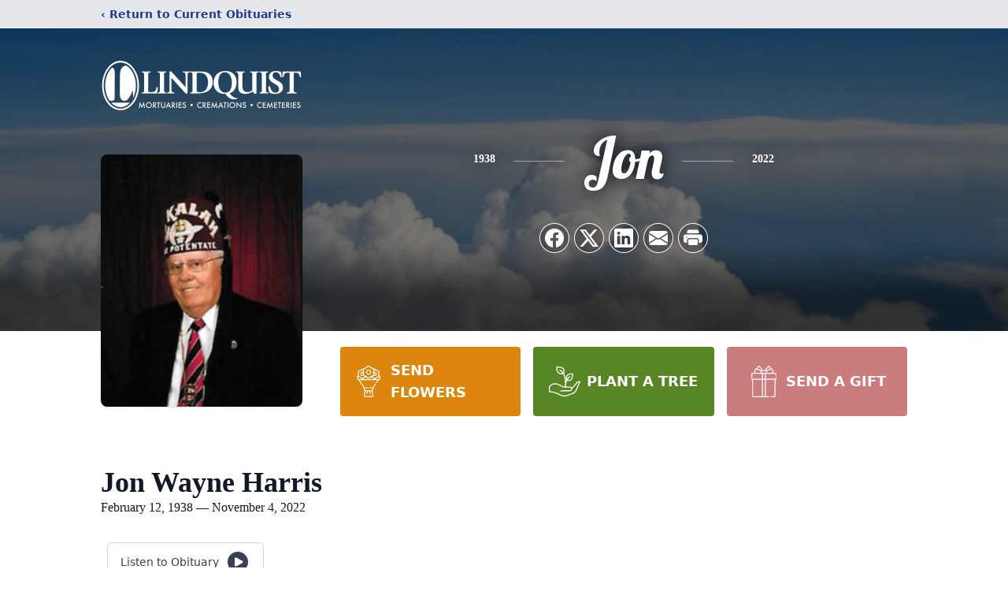

--- FILE ---
content_type: text/html; charset=utf-8
request_url: https://www.google.com/recaptcha/enterprise/anchor?ar=1&k=6LfyALQfAAAAAOA2Sje3UQ6Udfy2Kzr9dWIuc0eS&co=aHR0cHM6Ly93d3cubGluZHF1aXN0bW9ydHVhcnkuY29tOjQ0Mw..&hl=en&type=image&v=PoyoqOPhxBO7pBk68S4YbpHZ&theme=light&size=invisible&badge=bottomright&anchor-ms=20000&execute-ms=30000&cb=o0zssep1thax
body_size: 48814
content:
<!DOCTYPE HTML><html dir="ltr" lang="en"><head><meta http-equiv="Content-Type" content="text/html; charset=UTF-8">
<meta http-equiv="X-UA-Compatible" content="IE=edge">
<title>reCAPTCHA</title>
<style type="text/css">
/* cyrillic-ext */
@font-face {
  font-family: 'Roboto';
  font-style: normal;
  font-weight: 400;
  font-stretch: 100%;
  src: url(//fonts.gstatic.com/s/roboto/v48/KFO7CnqEu92Fr1ME7kSn66aGLdTylUAMa3GUBHMdazTgWw.woff2) format('woff2');
  unicode-range: U+0460-052F, U+1C80-1C8A, U+20B4, U+2DE0-2DFF, U+A640-A69F, U+FE2E-FE2F;
}
/* cyrillic */
@font-face {
  font-family: 'Roboto';
  font-style: normal;
  font-weight: 400;
  font-stretch: 100%;
  src: url(//fonts.gstatic.com/s/roboto/v48/KFO7CnqEu92Fr1ME7kSn66aGLdTylUAMa3iUBHMdazTgWw.woff2) format('woff2');
  unicode-range: U+0301, U+0400-045F, U+0490-0491, U+04B0-04B1, U+2116;
}
/* greek-ext */
@font-face {
  font-family: 'Roboto';
  font-style: normal;
  font-weight: 400;
  font-stretch: 100%;
  src: url(//fonts.gstatic.com/s/roboto/v48/KFO7CnqEu92Fr1ME7kSn66aGLdTylUAMa3CUBHMdazTgWw.woff2) format('woff2');
  unicode-range: U+1F00-1FFF;
}
/* greek */
@font-face {
  font-family: 'Roboto';
  font-style: normal;
  font-weight: 400;
  font-stretch: 100%;
  src: url(//fonts.gstatic.com/s/roboto/v48/KFO7CnqEu92Fr1ME7kSn66aGLdTylUAMa3-UBHMdazTgWw.woff2) format('woff2');
  unicode-range: U+0370-0377, U+037A-037F, U+0384-038A, U+038C, U+038E-03A1, U+03A3-03FF;
}
/* math */
@font-face {
  font-family: 'Roboto';
  font-style: normal;
  font-weight: 400;
  font-stretch: 100%;
  src: url(//fonts.gstatic.com/s/roboto/v48/KFO7CnqEu92Fr1ME7kSn66aGLdTylUAMawCUBHMdazTgWw.woff2) format('woff2');
  unicode-range: U+0302-0303, U+0305, U+0307-0308, U+0310, U+0312, U+0315, U+031A, U+0326-0327, U+032C, U+032F-0330, U+0332-0333, U+0338, U+033A, U+0346, U+034D, U+0391-03A1, U+03A3-03A9, U+03B1-03C9, U+03D1, U+03D5-03D6, U+03F0-03F1, U+03F4-03F5, U+2016-2017, U+2034-2038, U+203C, U+2040, U+2043, U+2047, U+2050, U+2057, U+205F, U+2070-2071, U+2074-208E, U+2090-209C, U+20D0-20DC, U+20E1, U+20E5-20EF, U+2100-2112, U+2114-2115, U+2117-2121, U+2123-214F, U+2190, U+2192, U+2194-21AE, U+21B0-21E5, U+21F1-21F2, U+21F4-2211, U+2213-2214, U+2216-22FF, U+2308-230B, U+2310, U+2319, U+231C-2321, U+2336-237A, U+237C, U+2395, U+239B-23B7, U+23D0, U+23DC-23E1, U+2474-2475, U+25AF, U+25B3, U+25B7, U+25BD, U+25C1, U+25CA, U+25CC, U+25FB, U+266D-266F, U+27C0-27FF, U+2900-2AFF, U+2B0E-2B11, U+2B30-2B4C, U+2BFE, U+3030, U+FF5B, U+FF5D, U+1D400-1D7FF, U+1EE00-1EEFF;
}
/* symbols */
@font-face {
  font-family: 'Roboto';
  font-style: normal;
  font-weight: 400;
  font-stretch: 100%;
  src: url(//fonts.gstatic.com/s/roboto/v48/KFO7CnqEu92Fr1ME7kSn66aGLdTylUAMaxKUBHMdazTgWw.woff2) format('woff2');
  unicode-range: U+0001-000C, U+000E-001F, U+007F-009F, U+20DD-20E0, U+20E2-20E4, U+2150-218F, U+2190, U+2192, U+2194-2199, U+21AF, U+21E6-21F0, U+21F3, U+2218-2219, U+2299, U+22C4-22C6, U+2300-243F, U+2440-244A, U+2460-24FF, U+25A0-27BF, U+2800-28FF, U+2921-2922, U+2981, U+29BF, U+29EB, U+2B00-2BFF, U+4DC0-4DFF, U+FFF9-FFFB, U+10140-1018E, U+10190-1019C, U+101A0, U+101D0-101FD, U+102E0-102FB, U+10E60-10E7E, U+1D2C0-1D2D3, U+1D2E0-1D37F, U+1F000-1F0FF, U+1F100-1F1AD, U+1F1E6-1F1FF, U+1F30D-1F30F, U+1F315, U+1F31C, U+1F31E, U+1F320-1F32C, U+1F336, U+1F378, U+1F37D, U+1F382, U+1F393-1F39F, U+1F3A7-1F3A8, U+1F3AC-1F3AF, U+1F3C2, U+1F3C4-1F3C6, U+1F3CA-1F3CE, U+1F3D4-1F3E0, U+1F3ED, U+1F3F1-1F3F3, U+1F3F5-1F3F7, U+1F408, U+1F415, U+1F41F, U+1F426, U+1F43F, U+1F441-1F442, U+1F444, U+1F446-1F449, U+1F44C-1F44E, U+1F453, U+1F46A, U+1F47D, U+1F4A3, U+1F4B0, U+1F4B3, U+1F4B9, U+1F4BB, U+1F4BF, U+1F4C8-1F4CB, U+1F4D6, U+1F4DA, U+1F4DF, U+1F4E3-1F4E6, U+1F4EA-1F4ED, U+1F4F7, U+1F4F9-1F4FB, U+1F4FD-1F4FE, U+1F503, U+1F507-1F50B, U+1F50D, U+1F512-1F513, U+1F53E-1F54A, U+1F54F-1F5FA, U+1F610, U+1F650-1F67F, U+1F687, U+1F68D, U+1F691, U+1F694, U+1F698, U+1F6AD, U+1F6B2, U+1F6B9-1F6BA, U+1F6BC, U+1F6C6-1F6CF, U+1F6D3-1F6D7, U+1F6E0-1F6EA, U+1F6F0-1F6F3, U+1F6F7-1F6FC, U+1F700-1F7FF, U+1F800-1F80B, U+1F810-1F847, U+1F850-1F859, U+1F860-1F887, U+1F890-1F8AD, U+1F8B0-1F8BB, U+1F8C0-1F8C1, U+1F900-1F90B, U+1F93B, U+1F946, U+1F984, U+1F996, U+1F9E9, U+1FA00-1FA6F, U+1FA70-1FA7C, U+1FA80-1FA89, U+1FA8F-1FAC6, U+1FACE-1FADC, U+1FADF-1FAE9, U+1FAF0-1FAF8, U+1FB00-1FBFF;
}
/* vietnamese */
@font-face {
  font-family: 'Roboto';
  font-style: normal;
  font-weight: 400;
  font-stretch: 100%;
  src: url(//fonts.gstatic.com/s/roboto/v48/KFO7CnqEu92Fr1ME7kSn66aGLdTylUAMa3OUBHMdazTgWw.woff2) format('woff2');
  unicode-range: U+0102-0103, U+0110-0111, U+0128-0129, U+0168-0169, U+01A0-01A1, U+01AF-01B0, U+0300-0301, U+0303-0304, U+0308-0309, U+0323, U+0329, U+1EA0-1EF9, U+20AB;
}
/* latin-ext */
@font-face {
  font-family: 'Roboto';
  font-style: normal;
  font-weight: 400;
  font-stretch: 100%;
  src: url(//fonts.gstatic.com/s/roboto/v48/KFO7CnqEu92Fr1ME7kSn66aGLdTylUAMa3KUBHMdazTgWw.woff2) format('woff2');
  unicode-range: U+0100-02BA, U+02BD-02C5, U+02C7-02CC, U+02CE-02D7, U+02DD-02FF, U+0304, U+0308, U+0329, U+1D00-1DBF, U+1E00-1E9F, U+1EF2-1EFF, U+2020, U+20A0-20AB, U+20AD-20C0, U+2113, U+2C60-2C7F, U+A720-A7FF;
}
/* latin */
@font-face {
  font-family: 'Roboto';
  font-style: normal;
  font-weight: 400;
  font-stretch: 100%;
  src: url(//fonts.gstatic.com/s/roboto/v48/KFO7CnqEu92Fr1ME7kSn66aGLdTylUAMa3yUBHMdazQ.woff2) format('woff2');
  unicode-range: U+0000-00FF, U+0131, U+0152-0153, U+02BB-02BC, U+02C6, U+02DA, U+02DC, U+0304, U+0308, U+0329, U+2000-206F, U+20AC, U+2122, U+2191, U+2193, U+2212, U+2215, U+FEFF, U+FFFD;
}
/* cyrillic-ext */
@font-face {
  font-family: 'Roboto';
  font-style: normal;
  font-weight: 500;
  font-stretch: 100%;
  src: url(//fonts.gstatic.com/s/roboto/v48/KFO7CnqEu92Fr1ME7kSn66aGLdTylUAMa3GUBHMdazTgWw.woff2) format('woff2');
  unicode-range: U+0460-052F, U+1C80-1C8A, U+20B4, U+2DE0-2DFF, U+A640-A69F, U+FE2E-FE2F;
}
/* cyrillic */
@font-face {
  font-family: 'Roboto';
  font-style: normal;
  font-weight: 500;
  font-stretch: 100%;
  src: url(//fonts.gstatic.com/s/roboto/v48/KFO7CnqEu92Fr1ME7kSn66aGLdTylUAMa3iUBHMdazTgWw.woff2) format('woff2');
  unicode-range: U+0301, U+0400-045F, U+0490-0491, U+04B0-04B1, U+2116;
}
/* greek-ext */
@font-face {
  font-family: 'Roboto';
  font-style: normal;
  font-weight: 500;
  font-stretch: 100%;
  src: url(//fonts.gstatic.com/s/roboto/v48/KFO7CnqEu92Fr1ME7kSn66aGLdTylUAMa3CUBHMdazTgWw.woff2) format('woff2');
  unicode-range: U+1F00-1FFF;
}
/* greek */
@font-face {
  font-family: 'Roboto';
  font-style: normal;
  font-weight: 500;
  font-stretch: 100%;
  src: url(//fonts.gstatic.com/s/roboto/v48/KFO7CnqEu92Fr1ME7kSn66aGLdTylUAMa3-UBHMdazTgWw.woff2) format('woff2');
  unicode-range: U+0370-0377, U+037A-037F, U+0384-038A, U+038C, U+038E-03A1, U+03A3-03FF;
}
/* math */
@font-face {
  font-family: 'Roboto';
  font-style: normal;
  font-weight: 500;
  font-stretch: 100%;
  src: url(//fonts.gstatic.com/s/roboto/v48/KFO7CnqEu92Fr1ME7kSn66aGLdTylUAMawCUBHMdazTgWw.woff2) format('woff2');
  unicode-range: U+0302-0303, U+0305, U+0307-0308, U+0310, U+0312, U+0315, U+031A, U+0326-0327, U+032C, U+032F-0330, U+0332-0333, U+0338, U+033A, U+0346, U+034D, U+0391-03A1, U+03A3-03A9, U+03B1-03C9, U+03D1, U+03D5-03D6, U+03F0-03F1, U+03F4-03F5, U+2016-2017, U+2034-2038, U+203C, U+2040, U+2043, U+2047, U+2050, U+2057, U+205F, U+2070-2071, U+2074-208E, U+2090-209C, U+20D0-20DC, U+20E1, U+20E5-20EF, U+2100-2112, U+2114-2115, U+2117-2121, U+2123-214F, U+2190, U+2192, U+2194-21AE, U+21B0-21E5, U+21F1-21F2, U+21F4-2211, U+2213-2214, U+2216-22FF, U+2308-230B, U+2310, U+2319, U+231C-2321, U+2336-237A, U+237C, U+2395, U+239B-23B7, U+23D0, U+23DC-23E1, U+2474-2475, U+25AF, U+25B3, U+25B7, U+25BD, U+25C1, U+25CA, U+25CC, U+25FB, U+266D-266F, U+27C0-27FF, U+2900-2AFF, U+2B0E-2B11, U+2B30-2B4C, U+2BFE, U+3030, U+FF5B, U+FF5D, U+1D400-1D7FF, U+1EE00-1EEFF;
}
/* symbols */
@font-face {
  font-family: 'Roboto';
  font-style: normal;
  font-weight: 500;
  font-stretch: 100%;
  src: url(//fonts.gstatic.com/s/roboto/v48/KFO7CnqEu92Fr1ME7kSn66aGLdTylUAMaxKUBHMdazTgWw.woff2) format('woff2');
  unicode-range: U+0001-000C, U+000E-001F, U+007F-009F, U+20DD-20E0, U+20E2-20E4, U+2150-218F, U+2190, U+2192, U+2194-2199, U+21AF, U+21E6-21F0, U+21F3, U+2218-2219, U+2299, U+22C4-22C6, U+2300-243F, U+2440-244A, U+2460-24FF, U+25A0-27BF, U+2800-28FF, U+2921-2922, U+2981, U+29BF, U+29EB, U+2B00-2BFF, U+4DC0-4DFF, U+FFF9-FFFB, U+10140-1018E, U+10190-1019C, U+101A0, U+101D0-101FD, U+102E0-102FB, U+10E60-10E7E, U+1D2C0-1D2D3, U+1D2E0-1D37F, U+1F000-1F0FF, U+1F100-1F1AD, U+1F1E6-1F1FF, U+1F30D-1F30F, U+1F315, U+1F31C, U+1F31E, U+1F320-1F32C, U+1F336, U+1F378, U+1F37D, U+1F382, U+1F393-1F39F, U+1F3A7-1F3A8, U+1F3AC-1F3AF, U+1F3C2, U+1F3C4-1F3C6, U+1F3CA-1F3CE, U+1F3D4-1F3E0, U+1F3ED, U+1F3F1-1F3F3, U+1F3F5-1F3F7, U+1F408, U+1F415, U+1F41F, U+1F426, U+1F43F, U+1F441-1F442, U+1F444, U+1F446-1F449, U+1F44C-1F44E, U+1F453, U+1F46A, U+1F47D, U+1F4A3, U+1F4B0, U+1F4B3, U+1F4B9, U+1F4BB, U+1F4BF, U+1F4C8-1F4CB, U+1F4D6, U+1F4DA, U+1F4DF, U+1F4E3-1F4E6, U+1F4EA-1F4ED, U+1F4F7, U+1F4F9-1F4FB, U+1F4FD-1F4FE, U+1F503, U+1F507-1F50B, U+1F50D, U+1F512-1F513, U+1F53E-1F54A, U+1F54F-1F5FA, U+1F610, U+1F650-1F67F, U+1F687, U+1F68D, U+1F691, U+1F694, U+1F698, U+1F6AD, U+1F6B2, U+1F6B9-1F6BA, U+1F6BC, U+1F6C6-1F6CF, U+1F6D3-1F6D7, U+1F6E0-1F6EA, U+1F6F0-1F6F3, U+1F6F7-1F6FC, U+1F700-1F7FF, U+1F800-1F80B, U+1F810-1F847, U+1F850-1F859, U+1F860-1F887, U+1F890-1F8AD, U+1F8B0-1F8BB, U+1F8C0-1F8C1, U+1F900-1F90B, U+1F93B, U+1F946, U+1F984, U+1F996, U+1F9E9, U+1FA00-1FA6F, U+1FA70-1FA7C, U+1FA80-1FA89, U+1FA8F-1FAC6, U+1FACE-1FADC, U+1FADF-1FAE9, U+1FAF0-1FAF8, U+1FB00-1FBFF;
}
/* vietnamese */
@font-face {
  font-family: 'Roboto';
  font-style: normal;
  font-weight: 500;
  font-stretch: 100%;
  src: url(//fonts.gstatic.com/s/roboto/v48/KFO7CnqEu92Fr1ME7kSn66aGLdTylUAMa3OUBHMdazTgWw.woff2) format('woff2');
  unicode-range: U+0102-0103, U+0110-0111, U+0128-0129, U+0168-0169, U+01A0-01A1, U+01AF-01B0, U+0300-0301, U+0303-0304, U+0308-0309, U+0323, U+0329, U+1EA0-1EF9, U+20AB;
}
/* latin-ext */
@font-face {
  font-family: 'Roboto';
  font-style: normal;
  font-weight: 500;
  font-stretch: 100%;
  src: url(//fonts.gstatic.com/s/roboto/v48/KFO7CnqEu92Fr1ME7kSn66aGLdTylUAMa3KUBHMdazTgWw.woff2) format('woff2');
  unicode-range: U+0100-02BA, U+02BD-02C5, U+02C7-02CC, U+02CE-02D7, U+02DD-02FF, U+0304, U+0308, U+0329, U+1D00-1DBF, U+1E00-1E9F, U+1EF2-1EFF, U+2020, U+20A0-20AB, U+20AD-20C0, U+2113, U+2C60-2C7F, U+A720-A7FF;
}
/* latin */
@font-face {
  font-family: 'Roboto';
  font-style: normal;
  font-weight: 500;
  font-stretch: 100%;
  src: url(//fonts.gstatic.com/s/roboto/v48/KFO7CnqEu92Fr1ME7kSn66aGLdTylUAMa3yUBHMdazQ.woff2) format('woff2');
  unicode-range: U+0000-00FF, U+0131, U+0152-0153, U+02BB-02BC, U+02C6, U+02DA, U+02DC, U+0304, U+0308, U+0329, U+2000-206F, U+20AC, U+2122, U+2191, U+2193, U+2212, U+2215, U+FEFF, U+FFFD;
}
/* cyrillic-ext */
@font-face {
  font-family: 'Roboto';
  font-style: normal;
  font-weight: 900;
  font-stretch: 100%;
  src: url(//fonts.gstatic.com/s/roboto/v48/KFO7CnqEu92Fr1ME7kSn66aGLdTylUAMa3GUBHMdazTgWw.woff2) format('woff2');
  unicode-range: U+0460-052F, U+1C80-1C8A, U+20B4, U+2DE0-2DFF, U+A640-A69F, U+FE2E-FE2F;
}
/* cyrillic */
@font-face {
  font-family: 'Roboto';
  font-style: normal;
  font-weight: 900;
  font-stretch: 100%;
  src: url(//fonts.gstatic.com/s/roboto/v48/KFO7CnqEu92Fr1ME7kSn66aGLdTylUAMa3iUBHMdazTgWw.woff2) format('woff2');
  unicode-range: U+0301, U+0400-045F, U+0490-0491, U+04B0-04B1, U+2116;
}
/* greek-ext */
@font-face {
  font-family: 'Roboto';
  font-style: normal;
  font-weight: 900;
  font-stretch: 100%;
  src: url(//fonts.gstatic.com/s/roboto/v48/KFO7CnqEu92Fr1ME7kSn66aGLdTylUAMa3CUBHMdazTgWw.woff2) format('woff2');
  unicode-range: U+1F00-1FFF;
}
/* greek */
@font-face {
  font-family: 'Roboto';
  font-style: normal;
  font-weight: 900;
  font-stretch: 100%;
  src: url(//fonts.gstatic.com/s/roboto/v48/KFO7CnqEu92Fr1ME7kSn66aGLdTylUAMa3-UBHMdazTgWw.woff2) format('woff2');
  unicode-range: U+0370-0377, U+037A-037F, U+0384-038A, U+038C, U+038E-03A1, U+03A3-03FF;
}
/* math */
@font-face {
  font-family: 'Roboto';
  font-style: normal;
  font-weight: 900;
  font-stretch: 100%;
  src: url(//fonts.gstatic.com/s/roboto/v48/KFO7CnqEu92Fr1ME7kSn66aGLdTylUAMawCUBHMdazTgWw.woff2) format('woff2');
  unicode-range: U+0302-0303, U+0305, U+0307-0308, U+0310, U+0312, U+0315, U+031A, U+0326-0327, U+032C, U+032F-0330, U+0332-0333, U+0338, U+033A, U+0346, U+034D, U+0391-03A1, U+03A3-03A9, U+03B1-03C9, U+03D1, U+03D5-03D6, U+03F0-03F1, U+03F4-03F5, U+2016-2017, U+2034-2038, U+203C, U+2040, U+2043, U+2047, U+2050, U+2057, U+205F, U+2070-2071, U+2074-208E, U+2090-209C, U+20D0-20DC, U+20E1, U+20E5-20EF, U+2100-2112, U+2114-2115, U+2117-2121, U+2123-214F, U+2190, U+2192, U+2194-21AE, U+21B0-21E5, U+21F1-21F2, U+21F4-2211, U+2213-2214, U+2216-22FF, U+2308-230B, U+2310, U+2319, U+231C-2321, U+2336-237A, U+237C, U+2395, U+239B-23B7, U+23D0, U+23DC-23E1, U+2474-2475, U+25AF, U+25B3, U+25B7, U+25BD, U+25C1, U+25CA, U+25CC, U+25FB, U+266D-266F, U+27C0-27FF, U+2900-2AFF, U+2B0E-2B11, U+2B30-2B4C, U+2BFE, U+3030, U+FF5B, U+FF5D, U+1D400-1D7FF, U+1EE00-1EEFF;
}
/* symbols */
@font-face {
  font-family: 'Roboto';
  font-style: normal;
  font-weight: 900;
  font-stretch: 100%;
  src: url(//fonts.gstatic.com/s/roboto/v48/KFO7CnqEu92Fr1ME7kSn66aGLdTylUAMaxKUBHMdazTgWw.woff2) format('woff2');
  unicode-range: U+0001-000C, U+000E-001F, U+007F-009F, U+20DD-20E0, U+20E2-20E4, U+2150-218F, U+2190, U+2192, U+2194-2199, U+21AF, U+21E6-21F0, U+21F3, U+2218-2219, U+2299, U+22C4-22C6, U+2300-243F, U+2440-244A, U+2460-24FF, U+25A0-27BF, U+2800-28FF, U+2921-2922, U+2981, U+29BF, U+29EB, U+2B00-2BFF, U+4DC0-4DFF, U+FFF9-FFFB, U+10140-1018E, U+10190-1019C, U+101A0, U+101D0-101FD, U+102E0-102FB, U+10E60-10E7E, U+1D2C0-1D2D3, U+1D2E0-1D37F, U+1F000-1F0FF, U+1F100-1F1AD, U+1F1E6-1F1FF, U+1F30D-1F30F, U+1F315, U+1F31C, U+1F31E, U+1F320-1F32C, U+1F336, U+1F378, U+1F37D, U+1F382, U+1F393-1F39F, U+1F3A7-1F3A8, U+1F3AC-1F3AF, U+1F3C2, U+1F3C4-1F3C6, U+1F3CA-1F3CE, U+1F3D4-1F3E0, U+1F3ED, U+1F3F1-1F3F3, U+1F3F5-1F3F7, U+1F408, U+1F415, U+1F41F, U+1F426, U+1F43F, U+1F441-1F442, U+1F444, U+1F446-1F449, U+1F44C-1F44E, U+1F453, U+1F46A, U+1F47D, U+1F4A3, U+1F4B0, U+1F4B3, U+1F4B9, U+1F4BB, U+1F4BF, U+1F4C8-1F4CB, U+1F4D6, U+1F4DA, U+1F4DF, U+1F4E3-1F4E6, U+1F4EA-1F4ED, U+1F4F7, U+1F4F9-1F4FB, U+1F4FD-1F4FE, U+1F503, U+1F507-1F50B, U+1F50D, U+1F512-1F513, U+1F53E-1F54A, U+1F54F-1F5FA, U+1F610, U+1F650-1F67F, U+1F687, U+1F68D, U+1F691, U+1F694, U+1F698, U+1F6AD, U+1F6B2, U+1F6B9-1F6BA, U+1F6BC, U+1F6C6-1F6CF, U+1F6D3-1F6D7, U+1F6E0-1F6EA, U+1F6F0-1F6F3, U+1F6F7-1F6FC, U+1F700-1F7FF, U+1F800-1F80B, U+1F810-1F847, U+1F850-1F859, U+1F860-1F887, U+1F890-1F8AD, U+1F8B0-1F8BB, U+1F8C0-1F8C1, U+1F900-1F90B, U+1F93B, U+1F946, U+1F984, U+1F996, U+1F9E9, U+1FA00-1FA6F, U+1FA70-1FA7C, U+1FA80-1FA89, U+1FA8F-1FAC6, U+1FACE-1FADC, U+1FADF-1FAE9, U+1FAF0-1FAF8, U+1FB00-1FBFF;
}
/* vietnamese */
@font-face {
  font-family: 'Roboto';
  font-style: normal;
  font-weight: 900;
  font-stretch: 100%;
  src: url(//fonts.gstatic.com/s/roboto/v48/KFO7CnqEu92Fr1ME7kSn66aGLdTylUAMa3OUBHMdazTgWw.woff2) format('woff2');
  unicode-range: U+0102-0103, U+0110-0111, U+0128-0129, U+0168-0169, U+01A0-01A1, U+01AF-01B0, U+0300-0301, U+0303-0304, U+0308-0309, U+0323, U+0329, U+1EA0-1EF9, U+20AB;
}
/* latin-ext */
@font-face {
  font-family: 'Roboto';
  font-style: normal;
  font-weight: 900;
  font-stretch: 100%;
  src: url(//fonts.gstatic.com/s/roboto/v48/KFO7CnqEu92Fr1ME7kSn66aGLdTylUAMa3KUBHMdazTgWw.woff2) format('woff2');
  unicode-range: U+0100-02BA, U+02BD-02C5, U+02C7-02CC, U+02CE-02D7, U+02DD-02FF, U+0304, U+0308, U+0329, U+1D00-1DBF, U+1E00-1E9F, U+1EF2-1EFF, U+2020, U+20A0-20AB, U+20AD-20C0, U+2113, U+2C60-2C7F, U+A720-A7FF;
}
/* latin */
@font-face {
  font-family: 'Roboto';
  font-style: normal;
  font-weight: 900;
  font-stretch: 100%;
  src: url(//fonts.gstatic.com/s/roboto/v48/KFO7CnqEu92Fr1ME7kSn66aGLdTylUAMa3yUBHMdazQ.woff2) format('woff2');
  unicode-range: U+0000-00FF, U+0131, U+0152-0153, U+02BB-02BC, U+02C6, U+02DA, U+02DC, U+0304, U+0308, U+0329, U+2000-206F, U+20AC, U+2122, U+2191, U+2193, U+2212, U+2215, U+FEFF, U+FFFD;
}

</style>
<link rel="stylesheet" type="text/css" href="https://www.gstatic.com/recaptcha/releases/PoyoqOPhxBO7pBk68S4YbpHZ/styles__ltr.css">
<script nonce="C6UYaRNwFH66dSdb_r8bTg" type="text/javascript">window['__recaptcha_api'] = 'https://www.google.com/recaptcha/enterprise/';</script>
<script type="text/javascript" src="https://www.gstatic.com/recaptcha/releases/PoyoqOPhxBO7pBk68S4YbpHZ/recaptcha__en.js" nonce="C6UYaRNwFH66dSdb_r8bTg">
      
    </script></head>
<body><div id="rc-anchor-alert" class="rc-anchor-alert"></div>
<input type="hidden" id="recaptcha-token" value="[base64]">
<script type="text/javascript" nonce="C6UYaRNwFH66dSdb_r8bTg">
      recaptcha.anchor.Main.init("[\x22ainput\x22,[\x22bgdata\x22,\x22\x22,\[base64]/[base64]/[base64]/[base64]/cjw8ejpyPj4+eil9Y2F0Y2gobCl7dGhyb3cgbDt9fSxIPWZ1bmN0aW9uKHcsdCx6KXtpZih3PT0xOTR8fHc9PTIwOCl0LnZbd10/dC52W3ddLmNvbmNhdCh6KTp0LnZbd109b2Yoeix0KTtlbHNle2lmKHQuYkImJnchPTMxNylyZXR1cm47dz09NjZ8fHc9PTEyMnx8dz09NDcwfHx3PT00NHx8dz09NDE2fHx3PT0zOTd8fHc9PTQyMXx8dz09Njh8fHc9PTcwfHx3PT0xODQ/[base64]/[base64]/[base64]/bmV3IGRbVl0oSlswXSk6cD09Mj9uZXcgZFtWXShKWzBdLEpbMV0pOnA9PTM/bmV3IGRbVl0oSlswXSxKWzFdLEpbMl0pOnA9PTQ/[base64]/[base64]/[base64]/[base64]\x22,\[base64]\\u003d\x22,\x22wrFgw5VJw6YOw4o8MSvCihnDvGcGw5TCjzBCC8O+wqsgwp5eCMKbw6zCosOyPsK9wo7DuA3CmgXCjDbDlsKdESUuwoNLWXIIwoTDonoXGBvCk8KgEcKXNUPDrMOER8O7eMKmQ2LDvCXCrMOEd0smQsOqc8KRwrjDsX/Ds04nwqrDhMOgR8Ohw53CuVnDicODw5jDlMKALsOIwpHDoRR2w6pyI8Kiw7PDmXdhWW3DiApNw6/CjsKtfMO1w5zDrcKACMK0w51hTMOhVMKAIcK7MEYgwplqwqF+woRqwrPDhmRwwpxRQWvCrkwzwqXDsMOUGT4Pf3FHYyLDhMODwqPDoj5Jw7kgHy1ZAnBCwok9W1YSIU0xIE/ChAN5w6nDpybCjcKrw53CmkZ7LkE4wpDDiEvCpMOrw6ZPw5Zdw7XDtcKKwoMvWhLCh8K3woclwoRnwp/CmcKGw4rDi29Xexpaw6xVK0ohVBbDtcKuwrtGW3dGXVk/wq3CsWTDt2zDkwrCuC/DkMK3Xjovw5vDug1mw7/Ci8OIMR/Dm8OHUMKxwpJne8KIw7RFECTDsH7Dn0bDlEp7wqNhw7cdT8Kxw6k0wqpBIitiw7XCpgjDgkU/w5tnZDnCucKBciILwrMyW8O0dsO+wo3DlMKpZ01TwqEBwq0DI8OZw4I4HMKhw4t0asKRwp1hZ8OWwowuFcKyB8OjBMK5G8O2d8OyMRHCusKsw696wq/DpDPCqGPChsKswqk9ZVkjLUfCk8OGwrrDiAzCrcKTfMKQEjscSsKgwqdAEMOBwpMYTMOEwotfW8OUNMOqw4Y4CcKJCcORwpfCmX5Dw5YYX1vDuVPCm8KIwqHDkmYiEijDscOAwpA9w4XCp8OHw6jDq3TCmAs9JH08D8Oxwo5raMOnw53ClsKIa8KbDcKowpQzwp/DgX/[base64]/CnsOjwrvDoQtYw6bClsOmMSZIwqI8w4I7HR/DtFxLMcOmwrh8wp/DtxV1woNnU8ORQMKUwoLCkcKRwoDCqWsswo5rwrvCgMOIwrbDrW7DoMOcCMKlwpvCsTJCA10iHinCo8K1wolbw4BEwqExMsKdLMKTwrLDuAXCthYRw7x2BX/DqcKwwoFceGN3PcKFwqYWZ8OXRnV9w7AnwoNhCyvCvsORw4/CuMOOKQx4w5TDkcKOwq/DmxLDnGDDi2/CscOBw55Ew6wZw5XDoRjCuBgdwr8QQjDDmMKWPQDDsMKWGAPCv8OFesKAWSHDoMKww7HCiHhgBsOSw7PCjD4fw5hdwovDoCw5w68acA9ObsOpwrdVw7Yrw7c6JnF9w6ccwr5EZkg8N8Oaw7PDnGgawph2DSAkWkPDlMKFw5V4TsOxC8KoCsOxK8KAwp/Cvy5yw5nCusKtGMK2w4NoOsObfxRuPk8ZwoY0wpdUFsOOBX3CrCElJMOBwoHCicKzw54KKT/Ds8ONYHdLB8KIwpzCq8KQw5fDjcOMwqfDl8Onw5fCo0pFZcK/wr0keCMRw7jDjQDDlcOgw6HDisOTfsKbwonCmsKFwq3Cq116wp0hWsOQwqlrwrRjw7LCq8OULGfCpHjCpA53wrQHC8O/woTCs8KQYcO1w6rCk8Kow4Z5Jh3DpsKEwrnCncO/RF3DgHN9wrTDkDAGw7PDlXzCpnVyUnQkVsO6L1kgHlTDu2zCh8OBwpjCvcOuPR7CvmfChj8ETzTCjsOaw51Kw5JPw6FUwpAoWBfCvE7DpsOoCMO4D8KLRwY/[base64]/CpEfDvA7CqsKJwrkrwq/CjMO+W18gcyBGwpRzJ8K/wojDq8Omw6RaQsKXw6oARMOIwpoiWsOnMEjCt8KtbxzCkMO7KGN7DMKBw5Q0cBtDcWPCt8OEZ00uKBDDgm0qw4PDthMKwqXDmATDhSADwpjChMO1JR3Ct8K1NcKfw4xeOsOow70lwpUcwpHDncKEwoJ3a1fDhcO+TigCwpXCvVRxHcOAAVjCn084eU/Du8KDYEnCqMOHw6Jewq/CusKEdMOdejnDmsO/fy93PwBCYcOZZVgGw5JlDsOVw7/CknNPLmLCqzbChBYEc8KIwrtYQVpKSgfDlMOqw4IUe8OxcsOmbUdvw65pw67Cnx7Dv8OHw4TDkcKAwobDnDI4w6nClRYSw57DisKHYcKiw6jCkcKkI2TDjcKLZsKnCsKow7ZHC8OHRGLDg8KrJTLDpcO+wofDpcO0HMKOw63Do1/CscOuUMKOwpsjLzLDs8O2GsObwq5Dwotvw4MnMsKedVdawr9Yw48+MMKSw47Dq2gsQcOcbwB8wrPDqsOvwrIZw4sZw6wfwqHDg8KZY8OGTsOzwpZ+wo/CnFjCtsO7KEpYYsOLF8K2eEF0fkfCusOod8KOw4ApAMKwwqtEwpt6wp9DTsKjwp/[base64]/ChBV9w4fDqxdsX3ECUwXCj8KiwrVMwqfDssO2wqZ/[base64]/[base64]/[base64]/Dj8KSW2nCnhBYGMOZwqctw5bCosKnACjDtisCZ8KqJMK/UAMawqRwGMOaAMKXbMOPw7ouwr1fa8KKw4xYPlVEwrNwFMKKwrBLw6VIw7PCqkI2GMO5wp9Ew64vw7jCpsOVwp/[base64]/CjsOkw7HCuMKNw4DClUrCssOcwoMJYMKTYMKPU1Ydw5FHw4c8PUduE8OzU2TDiQ3CrcOpFlLCgSrDjHsKDMKtwqDChMOZw5VSw6IIwotUdMOGa8KyS8KLwqQsdMK9wplPPx/DhMKya8KJwq3CsMOhNMKQCCLCqRpkw510cRHDmyp5DsOawrnDvEHDl2xlFcOZBUTCmhrCicOaS8OVwoDDo3suMMOqEMKnwocSwrvDnG7CozUYw7TDnMKUDsK4OcOJw5g5w5hGaMKFAnN7wowhCh3Cm8K/w4VuQsO7wpTDgx0fKMO1wqPDpcO0w7TDmWIDV8KVAsOcwqo9DG8Ww58WwoPDicKrw6wgfgvCuC/DisKow4xZwrRxw6PCghlPQcOReQ4pw6PDp1DCp8OXw4xJw7zChMO9Ol9zT8OuwqHDvsKTE8Oaw5Nlw6ttw7dmKMOkw4nCosOIwo7CssOowqIiJsO2LmrCvglowrEUw49mJ8KaBgh/EgrCgcKLa1BIAkdfwq0fwqTCgj/CkE4/wrEyEcO0WMOmwrNlQ8OAMiMXw4HCtsO0csOnwo/DvGN8O8Kzw7XCmMOScSzDn8OeYsKDw4TDvMKHe8OqdsO5w5nDs3s8wpEtwpnDu3AYQ8KfTQttw7LCqR3CoMOreMOJbcOuw4zDmcO7T8KtwrnDoMK2wpJrWlwNwp/CvsKrw6xHeMKCKsOlwrV9I8Kzwp5aw77CosOLXcOMw7jDjMOmCjrDrgDDp8KSw4TCqMKvd3dYOsKSdsOBwqkowqQeCXsWIRhQw6vCpXvCtcO+fyXCjX/Cgkg/WkLCpx4LGMOBR8O5PUvCj3nDhsK8wp1lwrUgBDrCnMOuw4EdGCfCgwjDmilxBMK1wobDnQxZw5HCv8OiAnomw4PCt8ObS2rCoW9Ww6BeccOTLMKdw43DnmvDv8KxwqzCvsK/wqZCTcOgwpTCuj0sw4fCicOzfyjCgTg6Hj7CtHzDrsKGw5NIKnzDrlPDt8OrwrYwwqzDv3bDhQMpwrXCrH3Ck8OcOAEgEFLDgBvDmcKpw6TCtcKRVSvCoHPDmMK7bsOGw7/[base64]/fMOqIMOWeFXCrcOYw4J8EsO2RRJIw5bDvcOpR8O+w7TCoW/CmVsmfCYIfnDDsMOcwo/DqXpDP8K+L8KNw7fDqMOrcMOFw7IsCMO3wpsDwpJVwo/CqsKNCsKfwrfCmsOsI8OLw47Dt8Obw5jDukvDlQJMw4hhCMKvwpvCvsKPQsKZw6XDocKleQcww73DkMOUB8KzXsK3wrMUFcOoG8KMw6dLfcKCXDdewoHCusOgCzYsAsKBwpbCqixICgHCqsOOMcO0bkk2Wm7DssKJBhxNbl8bEcKzGn/DucOiTsK5CcOaw7rCpMOxaSDCimt3w7/[base64]/Dl8OwInN1woVaNlAAHsKeEMKdXsO0w6kLw5lHIU09w6/DjQwKw4gHwrbCq1RKw4jCvsONwoDDu31lYX8hWBvDiMOVLglAwqN8eMKUw7VhRsKRJMKrw67DuSfDpsOOw6XCjjR5wp7CuCrCncK/eMKKw6fCkzNJw7pnOsOkw7hXH2nCtEkDT8OJwpvDusO8w67CsR5ewrg4YQXCuBDCkkTDpcOJRCMdw7nClsOcw5nDoMKXwrPCrsOoDTzCpcKUw4PDnmQUw7/[base64]/[base64]/[base64]/Ct1vDvBkFwrEAwqzCk8KFw4nCoMOtw6bDug4rScK7eUR3aXTDuD4AwrXDvXPCgGjCnsOywoh2w58gHMOJYMOIbMKkw7FBaArDiMK2w6VwQsOkZzXDqcKFwqzCpMK1TwDCpGddKsKrwrrCkkXCpy/CpmDDsMOeF8Oww40lFcO4KFMCHsOowqjDh8Kowr01TiTDgMKxw4DCg2zCki3DllpnP8OAR8KFwpXCpMOJw4PDhTHDtsOAdcK4BhjCp8K0wrgKHUzCg0PCtMKxeFYqw654wrpRwpJiwrPCi8OWLsK0w7XDpMKiCCJowp95w51AW8O+IV9OwpZwwp/CscOAOixZKMOrwpnCrMOAwrLCqhQiLsOoIMKteAcbeGTCvlY0w6/DhcONwrzDhsKyw7LDmcOwwplvwpXDoDoAwqc+OUBUW8KDw6fDhyzCqi3CgwA4w6bCo8OBL3nDvSx1UgrChgvCpxMwwq1zwp3DsMKhw7zCrlvDtMK9wq/CrMOgw6ARLMKjNcOQKBFIBn0CGsKbw4h1wp97wo86w6E/w4pgw7M2w5HDl8OSB3Bxwp53PVzDucKePMOWw7TCscK3JMOlDXvDtD/Cj8KyWATCnMK8wpTCtsOpPcOQd8O3N8KfTxTDksKbShUXwpxZM8KVw7kDwoLDusKYNBdow7w4XcKVZsKWOQPDomzDiMKEI8OXcMOwDsK6UFlmw6Qvw4EHw49EcMOhw63CtE/DtsODw5PCncKSw5vCkMKOw43Cj8O7w63DpCJtXF9GdMOkwrIyfl7CrxXDjArCpcK7P8KnwroiU8OrLsKCXcKcQDZtDcOwNE0yE0rChznDkCFtIcOPw6zDqcO8w4YYCjbDrGw/wqLDvDfCnnZ/wovDtMKiLhbDrUzCgsO8BSnDsnDCvcOzFsOrWcKWw7HCusKGwokZw4vCrsO1XDXCswbCr0zCv2Ntw5PDsXQrYy8sXMO/[base64]/Di8O9cMKtwo3Cm8ODwro7SsKIw4fCnyjCscKDwoHDqgt/wqsHwqvCu8KBw5PCvFvDuScswp7CpcKIw7wDwpjDjDAMwpDCrG0XOMK3b8Oww4l2wqo1w5zClMOHLTpcw7IOw6DConrDhQvDqk3CgF4Fw69HR8OHcWLDgBo7K0YPGsKBwqbCvE1bw53CucK4w5rDpGYEPXlrwr/Dp07DlAY6WyIcWMKJwotHKcOiw4/[base64]/DpV/DvXQlw5rDrH/Ch0DCusOLJQN4w7bCoTDCiinCnMKqEjQvfMOow6pPEEjDlMKyw5HDmMKPS8ORw4MEZABjRQLCm3/Ch8O4J8OMeUjCnzFfcsK4w4tKw6tzwrvCnMO6wpnCmcODGMOUewzDvsOFwozChQBMwp0NY8O2w5ZQWMO7H3bDngzCoyUDMcOmR3zDicOtwpHCoSbCoj/DvsO3GE0DwojCjXzDn1/[base64]/[base64]/w79jwpHCgMO7w61IwofDusKLwoMDwpXDow3Clm0BwpcWwqFaw7TDoAF2ZsKtw5jDmsOpelYhXMKjw5t/w4LCqSM8wqbDtsKzwqLCvMKXwpnCvMKTNMKEwqUBwrYLwqNQw5/Cixo3w7DCiCrDt1DDvhlLRcOSwp0Hw7wSEsOPwpzCpsOGYj/CkXwMLgnDr8OAFsOow4XDpDrCpiIkc8Kqwqhrwq9Yaw89w7LCm8K1ecOUD8K6wo5nw6rDgkvDt8O9ezrDiF/Cj8Ocw5h8YwPDnUxnwokPw7FvJ0LDtcOIw5NhNG3CjcKhTyDDknlLwrXDmy/DtEbDqDN7w73Dk03CvxBDNDtPwpjCjXzCq8K1Xx42UcOsGETCicO+w7bDjhjDn8Kxe0Nnw7YMwrNNViTCiirDlcOtw4x4w7LChjvCgh4pw6bDmVoeNkhjwrQrwrbCs8Otw60bwoRxYcOiKV1HeyRmRE/CscKXw5YZwqcrw5TDt8K0a8OfQcOIXkXCjkfDk8OPaSgEFX1ww7oOGm7Ci8KpXsKxwo/DrFXCkMKDwrjDjMKDwrfDsiHCgMKzX1PDgsKaw7rDoMKjw6/DpMO0JSrCm3DDk8Oqw5TCn8OIZMK/w53Du3cpIgQ4R8OodlRFE8OxRsOsBFoowpbChsOUV8KlV2wFwprDuG0AwpAfBMKpwqnCpXZzw4InAMKKw7zCpsOYw4rCjsK6JMK9eRNiNC/DicOVw6UlwpBvbWwPw7jDplDDvsKpw7bCjMOOw7vCj8OQw49TX8KFZ1zCrkbDvcKCwo16MMKJGGbCpwHDv8OXw6bDtMKNVjnClMOTEiPCo3YHccOmwpbDicKOw7w1P3p1a0LCq8KAw6ArXcO/OmLDpsK/dn/[base64]/KmTCn8Kgw4NDcTM0NsOqwpjDjjzCs8OQFWnDqDVCTiBJwqjDvToUwqpkVE3Cm8KkwpXCjh3DmwzDni4CwrPDpcKZw5hhw7NYeQ7CjcKpw7bClcOUHsOARMO5wp1Ww4oUWQLDqsKhwqrClQg6U27CvMOEaMKww6ZzwoHCvlNlF8KJN8K/[base64]/DnUFmw4bDjBLDoWtJw6DDpnA2w7MWw7vDlBHCvGY+w5TCgjtbEHZQXlzDizkYFMOjS2LCqcO9TcOZwpJiCMK4worCl8O+w4fClA3CmEAkOgwLKnkpw4vDoSdcUTXCpHp4wq7ClcOgw4ZcDsOtwrXCpUFrIsOpBD/[base64]/[base64]/w7HDgcOaa8K+w7onIsO9wpMSwrnCtMKbV2YdwqQtw4BzwrQVw7jDm8KzX8KlwqxFeg/[base64]/CoMKnJV/[base64]/ClcOWJsKNcsOxwrd5wrzDjsKVw6XDmGMxHsO0w6BmwoXDr3kIw7/DkjDCmsKWwp0mwrfDoA3DrRU6w5t4YMKBw7PCqWPDuMKlw7DDlcOcw7FXJcOEwowjP8OlUcKkTMK2w77DhSBKw4duSnlzB0oxYBnDvcKFcgDDgsOzOcOiw7TCukHDp8KTX0w/D8O4HAhIFcKbKxfDqCk/H8KDwovCq8KZOnfDukXDs8KEwrDCrcKnIsKnwpfDoFzCpMKfw4Y7wr0UESXDpHVLw6AmwrdufWVswqfDjMO2C8OURE/Dt04xwoPDhcOqw7TDmW5Ow4HDrMKFesKwfAddaDzDkHgPa8K1wq3DphEpNkUgRSjCvXHDmxMkwpEaK3vCvCPDpXBdJcOjw6DChDHDm8OEWklBw704J2FZw5bDksOjw6F/wpIHw6VYwpnDsxMxLFPCjW4ybMKRAMK6wr/DpB/CljXCvXkmUcKuwrotCSfCnMOqwrfCrxPCusOcw6HDrEFvICbDixLDgMO0wox0w5fCt0xuwqnDhBEkw4XDnEk4MMOeZ8KHIsK8wpJawqrDm8ORKyXDqynDo23Cl2jCrh/Ch0TCplDCqsKgHsKXGsKZLcKFfH7Cr2Jhwp7Dg3EmFGgzCVPDpk3CqTPCr8K8DmoowqFuwp5Zw53DhMO9Q0cww5jCp8Khw7jDoMOJwrDDncOVVHLCux8/JsKWwqnDrGtawrBMNmPCsCw2w5rDjsKWdA/CiMKjZ8KCw5XDtxk2FsOGwr7ClzxvH8Ovw6cGw6J1w6nChirDqgApEsO8w4Quw7Ujw68yf8OmWDbDh8KGw7sRWcKIUsKMM17Dg8KUMwQSw64jw43CncKRXyTCjMOmXsONTMO+ZcKzdsKsMcOdwr3DihF/wrctfsKyFMK9w6Ebw7FJeMOhbsK6dcOrJsKTw4kfD1PDqEXDncOrwovDkMOLWsO6w7DDt8KewqMkB8KZccO5w70mw6dow6oFw7VNwoHDhsOfw6fDv30tb8KdLcKPw7lswr3Du8KcwpY5BwFfwrPCu11NIFnCsiEaTcObwroDw4jCtDl0wq/Dqh3Dl8OSw4nCvMOiw7vChcKYw5FiecKjJwHCqMOHG8KvJcK/wrwcw4XDnXE8wq7Dontqw4fDjXJ5dR3Dl1PCncKuwqLDqsKpw61ODyQOw67CpMKNUsK4w51Ywp/CjcOrw7XDncOyLcOkw47CrF09w7stcjQ1w48CWsOoXxQXw58Dwr/DtEcHw7nCi8KkOzYMaAvDijPChMOTw5fDjsK+wrhPC0JnwqbDhQjDn8KlYmNFwqPClMOvw7wYKXsXw6fCm1/CocKew5cJYsKsEsK6w67Dh0zDnsO5wrF2w443LMOKw6Y3EMKfwoDDr8Oiwr7Cr0XDm8K/wqFLwq8Xwr1EUsO4w70kwp7CrwVYIkLDtcOfw4IScDoHw5DDjRLCm8Knw68qw7rDjjbDmhtpZkrDhU7DvWIxK3nDkyvClsKcwobCn8K4wrkKWsOHZMOFw4/DnwDCvErCiDHCkATDuF/CmsOvw5tFwq13w4xeeT3CqsOswofDu8Kow4/DumbDn8KzwqNQfwJpwoArw6tESiXCpsOFw6sgw6FLbw3DjcKpScKFRGQRwqBpP2PCjsKjwrbCvcOyTHnDgh7CvsKpacK0HMKDw4rDhMK9MltQwp3CpcKQSsK3GTHDh1TCvsOTwqYtA2zDqCvCh8Oew7/Cgm0Pb8O1w4Muw7sJwrQMQjx2I1Q6w7HDtz8gEMKXwqJtwqhjw7LCmsOAw5HCkl8awr4yw4sWQU0kwqd9wpY2woTDtDE7w7jCq8O4w5Vyc8OHecOVwpEywrXClBzDj8KNwqXDmcOywqQ6PMOXwrk1LcO/wqDCg8OXwr99KMKVwpVdwpvCgzPCmMKXwodfO8O2Jkh8wprDncKTAsKpPUJVX8Kzw5RneMOlX8K9w6gRdgoXfMOZRsKxwpFnKMOdCsOaw5Z5wobDlRzDjcKYw4vCh3vCq8ONE27DucKMDcKkB8Oxw5/DpQd+BMKxwpvCn8KjOsO0woclw5HCihoAw60ZScKew5rCkcO+bMO7SlzCs0o+VwRKYSnCmxrCo8KvRW8ewp7DiGUswozDgcKXwqzCosOPKWbCnQDDgyXDsGp2GsOYDhMiwozDjMOGD8OCJk0KRcKNw58aw4zDp8O/ccKkVXzDk0/Cv8K/[base64]/CpsOaMcKaw5sDw7LCoFzCpMOHGkvCu8OUwobCg0UowoliwqPCp3bDicOOwq9aw7ghCETDrB/[base64]/DtSXCtsOMw6zCqsOpw6dtwrjDoMOVw5TDocOpGCU1DMKTwq4XwpbCr3AhSz3Ds1dUFMOuw5nDk8Ofw5Ivf8KZOcOedsKLw6fCvR9vLMOfwpTDn1jDn8OuWy41wq/DgR8pAcOKWkHCvMOiw4tgwql9wpjDhARww6/Do8Oiw5/Dv2pcwoLDjsOdHUdDwpzCnsKXUcKUwoZhfElgw74iwqLDt3IHwovCgjJfYmDDvi3CiSPDuMKKHMOCwrg9dgLCsT7CrxnCoDnDtAViwqtKw75qw5/CiAPDlzfCscOJbnXCjX3DlsK3IsKxMwRSJWvDhncpwpTCvsK8w4TCocOhwqPDoxTCg2vDlFHDjDjDqcKdW8KBwrYzwrBmf2J7wrfCuExCw6Y1G1hiwpNgBcKMMAXCrUsKwoEqasKjB8KzwqBbw4PDi8OwdMOSBMOZH1cRw6zDrsKtcV8Cf8KawrZywofCvy/DjVHDs8KDw546RkQ9Y3dqwo5Aw5J7w7ENw6QPb0scZzTCogQnwp14wohpwqHCsMOYw6vDj3DClcK+MBrDuzDDl8KxwoxgwoU8ZzLCisKZQgQ/[base64]/DlMOUR8O4wqTCsCg7M3cALBk0RC9uw6LDsw17bMOvw6XCjsOJw6vDgsOxYsKmwqvDssOvw5LDnQhla8OXUgbDrcO/w5cMwqbDlMONPMOCSUfDhhLDg08ww4bCt8OZwqNpcXJ5GcODEw/CscOWw7vCpSdTJ8KVfTLDvS4Yw6XChMOHZBbDni1dw6rCvFjCkRRJfm3CqhRwAj8ubsKTwrDDj2rDpcOUBjkewqBhw4fCsUMfQ8KbHj3DkhM3w5HCtG8qScOnw4/Cvx8QexvCscOBZTcZITTColUNwpd3w51pZFd6wr0+BMKbLsK5OSo0Nndtw4vDlMKtQUXDnAYhFA/CiUJxccKPCsKXw4h1UUc3w5Qow6nCuBbCosKRwq98UUfDg8K7UnHDnBgmw4NVAT5wVhlfwqrCmcKFw57Cn8KIw47DiEfCgFwaM8OCwrFTTMKpEEnChU9Qwq3Dq8KJwrvDlsKTw7nDng/CixnDjsOHwoYxwr3CmMOuSmNLasOcw5/[base64]/DiS1cNMKxan8BS3bCisKpwojDkEVOwrUsDUoMWj9Hw7lTCHYew5JKw7o+ZB9NwpvDpMKkw5LCqMK9wopnOMOBwqDDnsK/FhjDknPDmsOSX8OkRsOKw47DqcKYQTlxR33Ct2gKPMOgLsKcSyQJeW02wpZ4wrnClcKWfT49P8Kjwq/DisOubMOgwoXDrMKnGwDDphdgwpgaOA1kw7h4wqHDg8OnMsOlSyc2NsOEwpQBOHtfc3LDicO/w4EJw4bDgC3DqTAydVF/woBJwo7DrcKkwokrw5bDrxTCq8OacsOkw7HDkMOfXhPDm0HDj8Oywr4JXAkVw6wNwqU1w73CrH3DrQVyO8O4WRxRwoPCrRrCssOLLcKNIsO2PsK8w7nChcKyw41mNidIwpDDtcOUw7PCjMO4w7oIP8KWS8KDwqxLwp/Dn1fCh8Kxw7nCm3bDqFtaCSnDtMOPw6AVw4vCnhvDiMKOJMKSTsOjwrvDjcOnw7Qmwq/CmhvDq8KFw6bCjH3Cr8OLKcO9HcOVbRHCs8KPZMKqMzZWwqofw6DDn13Cj8OSw4VmwociQVl1w6fDncOWw6/CisO3woLDiMK8w588wox1JsOTVsOhw53Dr8Okw6PDjsKiwrEhw4bDmSdwb0IrfsOMwqRqw6TDqi/DiwjDocKBwpjDuTPDucOiwoNIw6zDpkPDkicLw55bMcK1UcKkImzDkMKmw6Q3LcKYDBweR8OGwp90w5jDin/DtcO8wq4UNgl+w6UeSURww45tYcOUJGXDuMKXSTLDg8KcUcKiYyjDoRrDtsOjw6TCs8OJFQpMwpR6woprOXh5O8OBFsK8wqzCg8OZAmrDnMO9wpcAwo8xw4Nbwp/Dq8K3bsOJw5/DpG/DnG/CjMKzJMO8MjgNw6XDhMK/wovDliRkw6HCv8KBw6srHsOKG8OyEcOcUQ59ecOuw63CtH94SsOAU1IUUDvCjXfDvsKiGW5Lw4XDgXhmwpJ/IgXDkQlGwrLDrSLCn1Y4ZGJrw4jCihxxSMOPw6ECwr7Din4Ow7vCvFNrSMO7AMKKJ8O9V8KAcXHCsRxZw4jDhBjCmXc2YMKvw7BUworDgcOISsOyX3/DsMOyX8O+UcKGw7HDg8KHDzohW8O2w4vCgV7ClFkPwp9tQcK9woTCmsOXEwozUsObw77Cri0TWMOww4HCp17Cq8OUw7tXQVEZwpbDknfCisOtw7R4wovDoMOjwqHDgFxvJWnChcOOO8Klwp/CisKPwrU4w6jCh8KbHVHCh8KHVh3CscKTUTPChR/[base64]/w4vCnsOkw63DmMK7EkgTPgtNw6HCsMKIUgnCuxF8KcO2FcOUw7nDqcKgMcOWRsKZwo7DucO6wqPDgMONOQprw6MMwphENcO+KcOJTsOsw7pgGsKyJUnCjl/[base64]/CsnXCq8KGw6R0fGvDv8KJXMOfw53CliVMwoXCgcO0wq0TKMORwpRFQsKJBQ3ChMOYfh/DnXTDiTTDtALCl8Ojw5sdw67DsXg/TTpgw7bCnxHCsSgmM1tBUcO/[base64]/AGnDuEfCr2fDvsKUw5vDlcOJaMKEEVDDt8KLSk5WWMK3w4dvFDnDtWAGIsOgw6DCrsOIdMOYwqbCjm/DoMOmw4gIwozCowDDkMO0w4ZswrYMwqfDr8KtBsKow6B7wqfDtQvDi0ZDw6vDnRnCnxDDrsOALcOVbMOsI1llwrlXwrUpwo/DkSpBZVUswrdxLMKWLn8fwoTCu3kZMTnCtMKzZsOJwpFdw5TCrcO3acO3w4DDr8KyQAHDgMKqQsObw7fCtFBTwotww7LDv8K9Nm4Rw5jCviM/[base64]/CoC3CssKGwpMWccOMw4vCrF9yUcKyGnrCksO3UsOWw58Ew7dww712w58uI8ODTAMTw7FJw4XCn8OrcVoPw6nCv24YIsK/w7bChsObwq0dT3bDmsKbX8OgQiLDiyjDk1jCucKBGz/DgBvCp07DlcKOwpbCt3sWSFpjd2grK8KiasKSw7vCqXvDtmAnw6HCr0doP3DDnynDjsO1wrbCm048Z8O6w7Qlw4d0w7PDrMKcwqorf8K2CxMWwqM4w4nCrMKsWgQMJnk/w51mw74gwp7DnjXDscK6wrJyf8Kww5fDmGrDjQXDpcOVUxrDtjlPXSrDgMKyTSdlSSbDosKZeBF4b8OXw7xHMMOow5/[base64]/w4fDiAtlbj87CWU5wq0pbWQOE8OYwpTCow3CugMHNcORw50+w7sQwqTCoMOFwp8cbkrCscK1FXjCvkRJwqh2wqDCjcKIXsKswqxdwqLCrk4WA8Kgw5/DpmTCkinDpMKFwoh+wpFNOnN7wqLDqcKKw4vCqABvw6rDgcKWwqVqZ1gvwprDvAfChg9Cw4nDsxzDrRpRwpPDgynDiUtWw4DCrR/[base64]/w6nDvjQzPUx9w4PDgMOJbWrDk8K9wrBIVsOhw5Q+wpPCjybCiMO/[base64]/Dv8Oiw5VQwr/DjMOCZgtFdcKhTDzCiyrDl8KhYFx2LG3DhcKAYQVTXjoBw6Ezw5vDjx3DrMOIA8K6RE3DtsOjJXLClsK1Wjdqw6TCg3fDpsO4w6PDmsKEwo0zw4zDqcOfJw/DhU7DrWMDwpo3wq3CmTtkwpbCgCXCvilHw5LDug01F8OVw77CvyTDoDxiw7wLw6DCq8KIw756EltcLMK0DsKNMcONwrF+w5rCjcKXw7EVD1ENT8OMWS4iZVwiwrTCiD3DqxgWZTAFwpHCmDxjw5XCqVt4wrvDgBfDv8KqMcKeXA0mwpjCt8Ktwp3DuMOpw7/[base64]/Dm8KSw7DCmsOKIUHDggPDlsOZw74rwovDgcKhwrxWw7I1DF/DtUTCkFHCjsOXPMKpw5EpKR7DiMOnwrUIMxXDiMKowr/[base64]/wrEycwFmRG8ASsKPwqvDt3PCtzgQLGPCvcKjwpbDj8K8wqjCgcORNzMhwpInC8ODVRrCnsKcwpxVw4/[base64]/DsMK8AsK8w4bDmMKkwq9Ww78la8OzworDkMK5NFpNZMO5aMOmPcO2wrZsBEFewplgw5g2ai4dMTXDsnxmE8KNNHIFIH4gw55EE8KWw47CvMKeKhcrw65HOMKDCcOVwr8vQkPCgmcVUcK2ZB/DnsO+L8OPwqB1JMK0w4PDqiA4w4ofwrhINMKWISzCq8ODBcKBw6bDqMOowoQ4RyXCvFbDtHEJwrAPw6HCi8KUOFvDn8OwGXPDssOhAMK4aSvCvD1Fw6gWwpXCgAMPMcO0EhsIwrU9csKkwrXDrkXCnVLCrAjCvMOgwq/Dg8K3UcOTXXsiw6cRcHJPEcKgeFLDvcKdNsO2wpMZPx7CjicDe3bDp8Kgw5AucsKJQwB9w48Qw4Q8wqJ4wqHCoinCisOzPh9lNMO7csOyJMKqPkcKwrrDpWUnw6kSfgTCqcK2wrMWYWtMwoQ/wqnCi8O1KcK0Bz8RJ03CgMKHacOVdcOlXksDB2zCu8K4QcODw7HDvA/DsFBxd2rDsBYQaHI3w5TDnDfDlz3DnFrCnMK+w4zDvcOCI8OUAsOUwplscFFBTcKbw5DCusKJTsO+Nn96LsOKw7ZHw6jCsVNBwp3DrsOYwrs3wr1Tw5jCtHbDhGnDkXnCh8KZY8KZUi1uwoHCh3jDqw45VFzCoRTCqMOjwqbDssO/XWlMworDr8KPQ3XCl8Ojw5Ndw7R2W8K8csOKNcOyw5ZJUcKlwqhTw4DDg0FwNTJvFsOqw4ZFA8OTRjgREHs/XsKFasO5wok+w4EhwoF7T8O4csKgEsO1WW/[base64]/AEUDUsODw4s5f8ONwqkEwqALZHQ0wp3Dp2BDwpfDsRjDvcKZQMKiwp5rQMKvHcO2U8OSwqnDmCtEwojCpMOowoMew7bDrMO/w4DCg0/CicOBw4o0aR7DjsOwU0l9A8Kmw7U4w58DBA9mwqgxwqdgchvDqS8/[base64]/Dn8ORw4XDtxrDvCUhLsK6fAAYw5LDo8KsQMKcw4d3w7Qzwo7DlCTDvMO+BMKWdEBLwo5jw5wHb1tGwrw7w5LCnwI4w7lde8ORw4bDlcKnwpYvOcK9Rw5Lw5wJWcO/wpDClFnDqjg6aQldwrE2wrTDqcKtw67DqcKOw4rDp8KMesOIwp3DtEYSFsKITMKYwrUqwpHDusO1fULDrcOKOBLCh8K7V8OpVhZfw7zCri3Dq1LDm8Kiw7vDjsOlSXJmE8OVw6FgT3p0wp7DsBooasKIw6PCvsKzBnHDk28+VzHDgQjCo8Kkw5PCgl/[base64]/[base64]/Cp3TDsyrCgcKsZCsOR07DlU5zPcKmBhwTOsKHF8KqZUQEAiEGU8Knw54fw496w4vDtcK2esOlw4kdw5jDgVNhw4NsesKQwoIlSE89w58MY8Oqw5pbJcONwpHDsMOMw5svwoszwptWdEo4KMOywoU5G8KAwrHDh8Kmw5xDPMKLMQktwqcLQMKfw5nDqCszwr/Ct38rwq8pwrfDqsOUwq7CtsKgw5HCllNWwqrChRAJcxnCtMKqw6E+Ml5WCDTCkl7DoDFaw4xCw6XDs2Ucw4fCjy/DlSbCk8KkO1vDonbCnEgkMBnDscK3DlQXw5rDvH/CmR3DhVt6w7zDpsOxwofDpRhlw4A8VcKVAcOXw73DnsOAXcKIY8OWwoHDiMK/LMKgA8OmH8OKwqfCu8Kbw78LwrTDo2Ufw418w7o4w4M/[base64]/CvMKywrjCu8O5wrU/wrAqBsOFw4BZNXR1w7pwGMOWwqB+w7s0G3IqwowBZyHCocO+HwxRwqTDogbDvMKHwqnCjMKvwrbDmcKKW8KbH8K9wrMgDjMULgTCs8KtVMOZY8OxLcKkwr3DokfCoQPDlg1XVkMvB8K6d3bCphzDuw/ChMODIMKAHcOdwqkDdVfDv8Oiw43DisKAA8KswpVUw4vDhWPCvR4CMFlWwo3DhsOIw5jClcKDwqMYw5g0EsKMOGTCvsKowrgnwqnCknDCgFk/w67CgnJdYcKIw7LCqWMXwrkUIsKLw7lTZgtXYV1qZcK8fVMbasOSwqYnYGl5w6p0wrDDsMKPMcOywpXCtUTDnsK1EsO+wrYNTsOQw6VNwp9Sc8OtS8KEfEPCgTLDtwXCksKVfsORwqZHccK/w6cYEMOMJ8OLYwHDkMOFXifConLDisK1b3XCgRtnw7YdwqrCi8KPGSDDvMOfw54hw5XDgkPDpmnDnMKsYV1gSsK1V8OtwojDnMKfAcOPUms0Mh8Ww7HCiijCnMK4wr/CtcKmRMO7UwvClREjwpPCv8OdwofDkcKgFxbCk15zwrLCqcKBw6tQXCbDjiwNwrFzwqfDujg5E8OZWiPDlMKWwoh7ej5rd8K5wpEJw43Cq8O6wqQlwrHCnzY5w4QkMMOTeMKuwpNow4rDkcKfw5bCqGAfITPDmg1AOMOTwqjDqGE/[base64]/DrxJRwq3CpgE3w6LDoMKNKX3Dl8OWwrZUw6XCuxjCjXzDi8K9w6RSwp3CoGvDv8OXw6owf8OOdXLDusKzw7F5IMKQFsKgwp1iw4wZCsOcwqpXw5odNjrDsyMpwqooSSvDlkxXNCPDnQ/[base64]/wovDg8KQYlvCp2NbBcORwrPCqMO6Q8O2w6/CqW3DsTQ7e8KLKQ9dXcK2UcK9wpUjw789woXCpMKLw5fCtlNvw6/Cslx7SsOMwqgWA8KsLlMeWMOuw7DDtMOrw6vClVfCssKUwr/DlHDDpFnDrjDDncKSH03Dr23Cv1LDlRVew6hTwrlOwr3Ckh8Awr7CmVl7w6nDtz7CiE3CsjbDkcKww6Y/w4vDgsKIOBLCjTDDvV1eKlbDrMOew7LCnMOYA8Klw5llwoPDmxQnw5jCpFV2TsKsw4XCq8KKGMKywpwJwp7DvsOhR8KHwpnDszLClcO/F2dmJQFww6bCiTTCl8K8wpBbw4LCrMKPwrHCusK6w6EdIgYUwpAUwqBRAhkGb8O9LVrCt1NWWMO/wrwWw6Z3wqDCpRrCmsKhPnvDl8OJw6Ntw707XcOFw7jCmCV4NcOKw7FNTknDtzgtw6vDkQXDosK9FMKhAMKMM8Oqw4gSw57CosKxG8KNwoTCtsOVfEMbwqB/wpvDncOXZ8OnwoVcw4bDgsKKwqE8QEzCk8KSXMOPFMO1SGBTw6JsdnM/[base64]/DhRdjdMOLCMKJVsK+wq/[base64]/DgQvDgcO6D8O6DMKfIsK8bMOBasOywqsSEAzDjn/DqQYKwp5Owr06PXgRPsKiZsOuOcOLL8OiVsKMwoPCm1bCpcKOw6sUTsOENsKVw5oBIcKVWMOcwq/DqxE4wpkfHn3CjcOTfMOLEsK4wotSw77CqMOLZRhbW8KbLMOLfsKRLBZjbsKYw6nDnEvDisO9wr52EMK/I2M1asKWwq/CncOtVMKiw5scEcOew4IedVTDilbDpMOewpN2HsKJw6kuTzF/wr0zL8KOB8Oiw7o2OsKuODQOwqHCuMKIwqMrw73DgcKrWhPCvGDCv0QQK8KOw5cGwoPCin4yYHU3CUQjwqYHJB8ML8OjIlwcECDCvMKzN8KEwp3Dk8OGw7rDsQMsaMOZwrfDtyhpMcO+w4xaMVTCgBV6YxgVw7bDisO+wqzDnE/DvzZDJ8K7B3kywrnDgFVIwr3DvC/CjnBfwp7CsXNNASHDsGNowqfDkW/CkMKgwqUtXsKJwpdfCivDpDfDo0Z8K8KZw70LcMO5LgcQPBB5UhbCiTFHCcOqV8OZwr4DJEcFwr0awq7CnmJ8JsOFd8K2VmnDtDNsZMOGw7PCuMK8NMOyw65MwrvCsCk/E24ZEsO5LFrCgsOEw5ozOsO/wq5sBH4dw43DvsOow77Cq8KICcKcw4MpV8OZwrjDqT7CmsKtEcKzw5Erw6TDqDgEbBjCqcKtGE4wBMOPHmdLHx7DqCrDqsObwoLDjgsSHiI3MSLCn8ODQsKLVTQxwpcNKsOHw69DCsOlH8K/wrNqIVR+wqvDj8OEeBHDt8K9w51rw5PDiMK1w6DCok3DucOswo4YMcKyGG3CssO9wprDgh9/CcOhw7FRwqLDnhw4w4PDvcOzw6LDusKLwpoww4/[base64]/XmDCnMOxwoVBXy3Cjih1wrXDlMKAEcO8wo5vFsKvwrDDpMOgw5/[base64]/EWPCrCzCr2zDkUnDhMOdPSnDklouw7TDtmrCvsOVHE1Cw47DoMK/w4Amw4lYJ3FrXjJdCMKLw4Ruw7Yuw7TDkTNIwrMdw6lJwqEUw4nCpMKACsONMWhIGsKHw4FJPMOqwrvDnMKMw7d3BsOmw6lfAFlSUcOfZmnCgsK2wqJJw4Jaw5DDgcKtG8KmRALDp8O/wpQcOsOuc3hGFMK5RAooElRaesKzbE/Dmj7CsQV5KXHCo04Swqh4wpIDw5vCtsKxw7DDu8O5aMKWEDLDhVnDhEAhJ8KdD8K9RTRNw4nCoTQFZcKow7I6w68swoQewrsKw7fCmsOxbsOzDsOZZ3REw7dcw5dqw6PCkHZ4O33Dmk9hM0xAwqE5GzsVwqVkahLDtsKbMwQ5F0wTw7/Cph5EXsKmw7JMw7TCk8OtHypYw4/DsmJwwqZlJmzChBBBNMOZw7RMw6rCr8OHCsOeEC/DhV18w7PCkMKLdlN7w7nClEw3w6DCumDDhcKow54ZPcKHwo58YcOdcRHCtihfwrl3w7EWw6vCpmzDi8KvCG/DhinDl17ChQvCuGcHwrcBew/CkmTCjXw0BcKQw4LDp8KHDSPDpGd+w6LCi8OswqxDKCzDtsKsdMKrI8O3w7NmEA3Cv8K2YAbDvMKdBVdyEsO9w4fCjw7Cn8KKw4/CtCfCiRYiw67Dh8K8YMKxw5DCncKIw5rClUTDkwwrI8O2CGXDikLCk20hJMKkNy0pw6tMCBN2P8O/wo/ClsOnWsK8w4bCoHgKwo9/wpLCribDm8O8wqhUw5jDjUPDhTbDlmdCJ8OmJV3DjT7DiTPDrMOEw6Iswr/CmcO2JX7DqCdJwqFKf8KqThTDgzJ7XjXCjsKCZX5mw7Zmw491woslwqtuXsO1FcODw5ouwrsnCsKnacObwqgew7TDuFF9wqdTwo/DkcKXw7DCiSJmw4DCvMOlIMKSw6PDusOMw6kmFjwzBcO3Q8OhNyg0wooWBsOawoTDmSoZFy7CiMKgwpZbOsOkT0LDjcK6QkN4wpxSw4HCimTCtFBoIgvCi8K+B8Kvwrc/[base64]/DtnJYwpLCgS0Ow50fw6nDllPDj2E4dnPCjjM+wpLDgjnDvcO+Wz3DgTF9w6t0L2zDg8Kow5p8wobCpC4XWQM1w5xuWcO9MSDChMOGw5ZqK8KWFMOkw50Mwq5Iwr5Dw47Cn8KlfjLCuALCn8OhfsKAw4sTw7LCtMO1w4/DhBTCtVfDmSEeacK5wqk/w55Mw4VyUMOQB8K8wpDDlsKtTyrCjA7DlcK3wr3CjULCjcKqw51YwqVEwpFlwoZMdcOMXXfDlcOFZE9fNcK7w6wHXFwhw7ELwqzDoVxidMOPwrR7w7h3LcKLC8KowrXDtsK8aFnClwDCg1LDucOmNcKmwrEMFSjCjhnCp8KRwrbCucKBw6zClmnDs8O/wrnDocKQworCucOCQsKSekt4E2bCg8KAw5zDiTITah5eCMOKOBs4wqrDmj3DmsO/wqfDqMOhw7fDsxzDjgoVw7vCgUXDv28nw4zCsMKfZMKxw77DrsOuwoU6wpd2wpXCs2Ylwo1yw7FXXcKtwr3Dq8KmFMKawpbCgTnCjsKmwp/DncKvKX/[base64]/[base64]/CrgIPw4XDuMKGwrA/[base64]/CnUcZEMK9fMK8w7dvVcKBwo3Di8OHMMOLWsK9wofDnmIFw5wPw5rDncOedcOfLF8\\u003d\x22],null,[\x22conf\x22,null,\x226LfyALQfAAAAAOA2Sje3UQ6Udfy2Kzr9dWIuc0eS\x22,0,null,null,null,1,[21,125,63,73,95,87,41,43,42,83,102,105,109,121],[1017145,217],0,null,null,null,null,0,null,0,null,700,1,null,0,\[base64]/76lBhnEnQkZnOKMAhk\\u003d\x22,0,0,null,null,1,null,0,0,null,null,null,0],\x22https://www.lindquistmortuary.com:443\x22,null,[3,1,1],null,null,null,1,3600,[\x22https://www.google.com/intl/en/policies/privacy/\x22,\x22https://www.google.com/intl/en/policies/terms/\x22],\x22YalFnnS1jW3YZA9dmA1bM+ZMnWVkCqEMUP32CVj7H0I\\u003d\x22,1,0,null,1,1768888221103,0,0,[118,145],null,[239,218],\x22RC-nu_BJBCoiUrx1A\x22,null,null,null,null,null,\x220dAFcWeA7TlgQFzlHcZ9UObI9w0XfGOMXNGOZtOlhGLjtcJE6edM_Q7dX1H7Cjb-UeEu-BY8MaKFRz4Hrkb0oiCEQ0dA8ziMSTPA\x22,1768971021139]");
    </script></body></html>